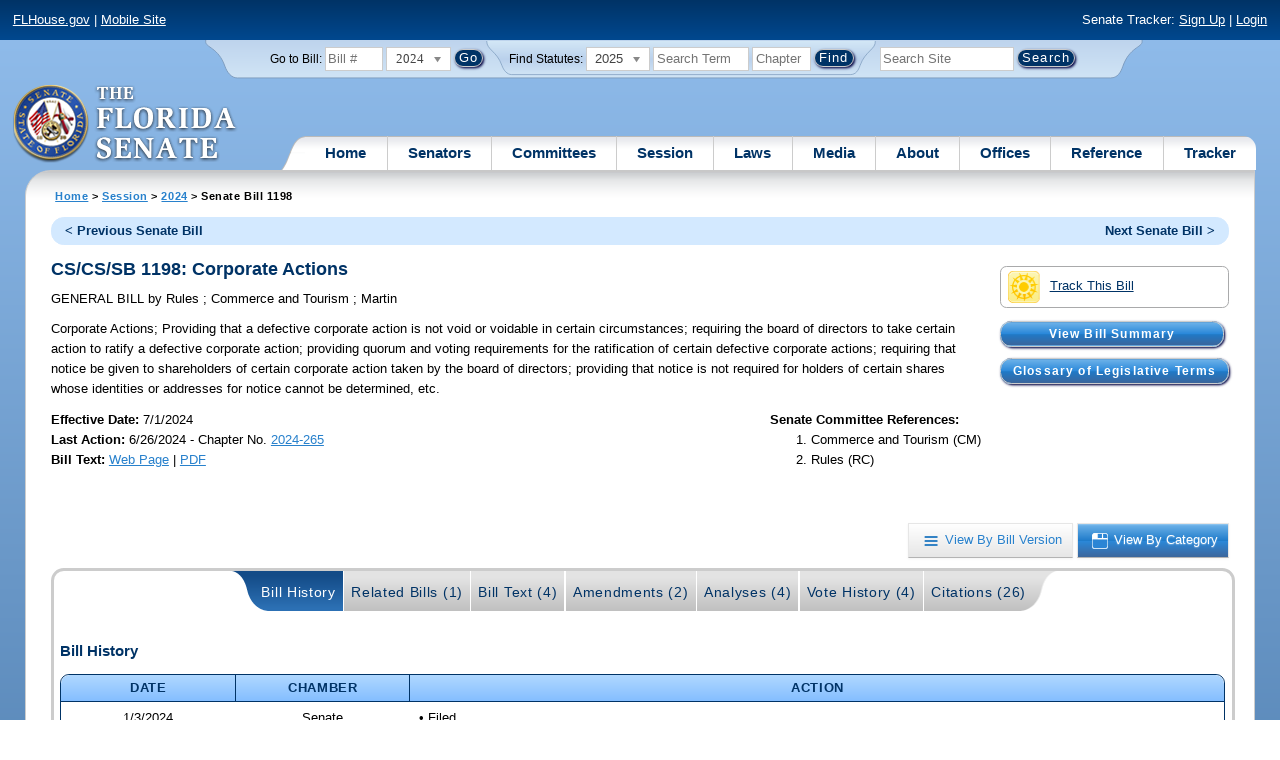

--- FILE ---
content_type: text/html; charset=utf-8
request_url: https://www.flsenate.gov/Session/Bill/2024/1198/?StartTab=BillText
body_size: 83929
content:
<!DOCTYPE html>

<html class="no-js">

<head>
    <meta charset="utf-8" />
    <link rel="apple-touch-icon" href="/Content/img/apple-touch-icon.png">
    <link rel="apple-touch-icon" sizes="72x72" href="/Content/img/apple-touch-icon-72x72-precomposed.png">
    <link rel="apple-touch-icon" sizes="57x57" href="/Content/img/apple-touch-icon-57x57-precomposed.png">
    <link rel="apple-touch-icon" sizes="114x114" href="/Content/img/apple-touch-icon-114x114-precomposed.png">
    <title>
    Senate Bill 1198 (2024) - The Florida Senate
</title>
    <link href="/Content/css/styles.css" rel="stylesheet" type="text/css" media="screen" />
    <link href="/Content/css/print.css" rel="stylesheet" type="text/css" media="print" />
    <link href="/Content/css/chosen.css" rel="stylesheet" type="text/css" />
    
    <link href="/Areas/Session/css/billdetails.css" rel="stylesheet" type="text/css" media="all" />
    <link href="/Content/themes/base/all.css" rel="stylesheet" type="text/css" media="screen" />




<script src="/Scripts/GoogleAnalytics.js"></script>

<script>
    initializeGoogleAnalytics('https://www.googletagmanager.com/gtag/js?id=', 'G-8CSBCL4LLF');
</script>

<script>
    initializeGoogleAnalytics('https://www.googletagmanager.com/gtag/js?id=', 'G-ZLT62P38CF');
</script>



</head>
<body>

    <!-- Transparent image to track how many users have JavaScript disabled -->
    <noscript><img src="/usercontent/img/icons/TransparentDot.gif" /></noscript>

    <script src="/Scripts/jquery-3.7.1.js"></script>
<script src="/Scripts/modernizr-2.6.2-respond-1.1.0.min.js"></script>
<script src="/Scripts/jquery.colorbox-min.js"></script>
<script src="/Scripts/jquery.placeholder.js"></script>
<script src="/Scripts/PhotoViewer.js"></script>
<script src="/Scripts/Tracker.js"></script>
<script src="/Scripts/chosen.jquery.js"></script>


    <!-- Htop: begin -->
    <div class="noindex">
        <!--noindex class tells Site Search Crawler to ignore html inside this tag-->

        <p id="skip"><a href="#menu">Skip to Navigation</a> | <a href="#main">Skip to Main Content</a> | <a href="#footer">Skip to Site Map</a></p>

        <div id="htop" class="grid-100 grid-parent clearfix">

            <p class="grid-50"><a href="http://www.flhouse.gov" id="FLHouseLink">FLHouse.gov</a> | <a class="GAMobile" href="/MobileSite">Mobile Site</a></p>
                <p class="grid-50 righttext">Senate Tracker: <a href="/Tracker/Signup">Sign Up</a> | <a href="/Tracker/Login">Login</a> </p>

        </div>
    </div>
    <!-- Htop: end -->
    <!-- Watch Session: end -->
    <div class="grid-container">
        <div class="grid-100">
            <div class="header-container">
                <!-- Search box: begin -->
                <div class="noindex">
                    <!--noindex class tells Site Search Crawler to ignore html inside this tag-->
                    <div id="searchbox">
                        <!--Go to Bill-->
                        <form action="/Session/Bill" method="post" class="form-inline">
                            <input name="__RequestVerificationToken" type="hidden" value="GXzPfSVpNaYnBKRYkeKl5uBppstQdQjiUTSXC4AswXxDuO5WYsq34awtlrIugS8XPkBcPqHxnBHXqaEp9SurfUuZzQiyiRVQk31bcnxVL3s1" />
                            <span>
                                <label for="BillNumber">Go to Bill:</label>
                            </span>
                            <input type="search" class="input-mini-em" name="BillNumber" id="BillNumber" placeholder="Bill #">
                            <label class="print" for="billYear">Year:</label>
                                <select name="SessionYear" id="billYear" class="aytdropdown">
                <option value="2026">2026</option>
                <option value="2025">2025</option>
                <option value="2025C">2025C</option>
                <option value="2025B">2025B</option>
                <option value="2025A">2025A</option>
                <option value="2024O">2024 Org.</option>
                <option value="2024" selected="selected">2024</option>
                <option value="2023C">2023C</option>
                <option value="2023">2023</option>
                <option value="2023B">2023B</option>
                <option value="2022A">2022A</option>
                <option value="2022O">2022 Org.</option>
                <option value="2022D">2022D</option>
                <option value="2022C">2022C</option>
                <option value="2022">2022</option>
                <option value="2021B">2021B</option>
                <option value="2021A">2021A</option>
                <option value="2021">2021</option>
                <option value="2020O">2020 Org.</option>
                <option value="2020">2020</option>
                <option value="2019I">2019 I</option>
                <option value="2019">2019</option>
                <option value="2018O">2018 Org.</option>
                <option value="2018">2018</option>
                <option value="2017A">2017A</option>
                <option value="2017">2017</option>
                <option value="2016O">2016 Org.</option>
                <option value="2016">2016</option>
                <option value="2015C">2015C</option>
                <option value="2015B">2015B</option>
                <option value="2015A">2015A</option>
                <option value="2015">2015</option>
                <option value="2014O">2014 Org.</option>
                <option value="2014A">2014A</option>
                <option value="2014">2014</option>
                <option value="2013">2013</option>
                <option value="2012O">2012 Org.</option>
                <option value="2012B">2012B</option>
                <option value="2012">2012</option>
                <option value="2011">2011</option>
                <option value="2010A">2010A</option>
                <option value="2010O">2010 Org.</option>
                <option value="2010C">2010C</option>
                <option value="2010">2010</option>
                <option value="2009B">2009B</option>
                <option value="2009">2009</option>
                <option value="2009A">2009A</option>
                <option value="2008O">2008 Org.</option>
                <option value="2008">2008</option>
                <option value="2007D">2007D</option>
                <option value="2007C">2007C</option>
                <option value="2007B">2007B</option>
                <option value="2007">2007</option>
                <option value="2007A">2007A</option>
                <option value="2006O">2006 Org.</option>
                <option value="2006">2006</option>
                <option value="2005B">2005B</option>
                <option value="2005">2005</option>
                <option value="2004A">2004A</option>
                <option value="2004O">2004 Org.</option>
                <option value="2004">2004</option>
                <option value="2003E">2003E</option>
                <option value="2003D">2003D</option>
                <option value="2003C">2003C</option>
                <option value="2003B">2003B</option>
                <option value="2003A">2003A</option>
                <option value="2003">2003</option>
                <option value="2002O">2002 Org.</option>
                <option value="2002E">2002E</option>
                <option value="2002D">2002D</option>
                <option value="2002">2002</option>
                <option value="2001C">2001C</option>
                <option value="2001B">2001B</option>
                <option value="2001">2001</option>
                <option value="2001A">2000A (Dec.)</option>
                <option value="2000O">2000 Org.</option>
                <option value="2000">2000</option>
                <option value="2000A">2000A (Jan.)</option>
                <option value="1999">1999</option>
                <option value="1998O">1998 Org</option>
                <option value="1998">1998</option>
    </select>


                            <input type="hidden" name="FromGoToBill" value="True" />
                            <input type="submit" value="Go" class="blue button round">
                        </form>
                        <input type="hidden" id="DefaultSessionYear" value="" /> 
                        <!-- Search Statutes -->
                        <form action="/Laws/Statutes" method="post" class="form-inline statuebox">
                            <input name="__RequestVerificationToken" type="hidden" value="KJDW7mOygxai0BRR913glHxpipkbttgZGe7FHQefLDhBQCVV9yh6xMDKAeeTzkBd9BPkcqxmN2d6MacTy_SB4JCdn5NOdJonFAjgvq4qy301" />
                            <span>Find Statutes:</span>
                            <label class="print" for="statuteYear">Year:</label>
                                <select name="StatuteYear" id="statuteYear" class="aytdropdown">
            <option value="2025">2025</option>
            <option value="2024">2024</option>
            <option value="2023">2023</option>
            <option value="2022">2022</option>
            <option value="2021">2021</option>
            <option value="2020">2020</option>
            <option value="2019">2019</option>
            <option value="2018">2018</option>
            <option value="2017">2017</option>
            <option value="2016">2016</option>
            <option value="2015">2015</option>
            <option value="2014">2014</option>
            <option value="2013">2013</option>
            <option value="2012">2012</option>
            <option value="2011">2011</option>
            <option value="2010">2010</option>
            <option value="2009">2009</option>
            <option value="2008">2008</option>
            <option value="2007">2007</option>
            <option value="2006">2006</option>
            <option value="2005">2005</option>
            <option value="2004">2004</option>
            <option value="2003">2003</option>
            <option value="2002">2002</option>
            <option value="2001">2001</option>
            <option value="2000">2000</option>
            <option value="1999">1999</option>
            <option value="1998">1998</option>
            <option value="1997">1997</option>
    </select>


                            <input type="search" name="StatuteSearchQuery" class="input-small-em" placeholder="Search Term">
                            <label class="print" for="statuteChap">Within Chapter:</label>
                            <input type="search" name="GoToChapter" id="statuteChap" class="input-mini-em" placeholder="Chapter">
                            <input type="submit" value="Find" class="blue button round">
                        </form>

                        <!--Search Flsenate.gov-->
                        <form accept-charset="utf-8" action="/search/results" class="form-inline" method="get">
                            <input type="search" autocomplete="off" class="input-medium-em" name="q" title="search" id="searchQuery" placeholder="Search Site">
                            <input type="submit" value="Search" class="blue button round">
                        </form>
                    </div>
                </div>
                <noscript>
                    <p class="right centertext redtext mar-bot0 width50" style="margin-top:3em;">Javascript must be enabled for site search.</p>
                </noscript>
                <!-- Search box: end -->
                <header class="wrapper clearfix">
                    <h1 class="print">The Florida Senate</h1>
                    <div id="logo">
                        <a href="/" class="logo sealsImg"></a>
                    </div>

                    <!-- Menu:start -->
                    <nav>
                        <ul id="menu">
                            <li class="first">
                                <a href="/">Home</a>
                            </li>

                            <li>
                                <a href="/Senators" class="drop">Senators</a>
                                <div class="dropdown_1column">
                                    <div class="col_1">
                                        <p><a href="/Senators">Senator List</a></p>
                                        <p><a href="/Senators/Find">Find Your Legislators</a></p>
                                        <p><a href="/Senators/Districts">District Maps</a></p>
                                        <p><a href="/Senators/VoteDisclosures">Vote Disclosures</a></p>
                                    </div>
                                </div>
                            </li>

                            <li>
                                <a href="/Committees" class="drop">Committees</a>
                                <div class="dropdown_1column">
                                    <div class="col_1">
                                        <p><a href="/Committees">Committee List</a></p>
                                        <p>
                                            <a href="/Committees/Publications">
                                                Committee<br />
                                                Publications
                                            </a>
                                        </p>
                                    </div>
                                </div>
                            </li>

                            <li>
                                <a href="/Session" class="drop">Session</a>
                                <div class="dropdown_3columns">
                                    <div class="col_1">
                                        <p><a href="/Session/Bills">Bills</a></p>
                                        <p><a href="/Session/Calendars">Calendars</a></p>
                                        <p><a href="/Session/Journals">Journals</a></p>
                                    </div>
                                    <div class="col_1">
                                        <p><a href="/Session/Appropriations">Appropriations</a></p>
                                        <p><a href="/Session/Conferences">Conferences</a></p>
                                        <p><a href="/Session/Reports">Reports</a></p>
                                    </div>
                                    <div class="col_1">
                                        <p><a href="/Session/ExecutiveAppointments">Executive Appointments</a></p>
                                        <p><a href="/Session/ExecutiveSuspensions">Executive Suspensions</a></p>
                                        <p><a href="/Session/Redistricting">Redistricting</a></p>
                                    </div>
                                </div>
                            </li>

                            <li>
                                <a href="/Laws" class="drop">Laws</a>
                                <div class="dropdown_2columns">
                                    <div class="col_1">
                                        <p><a href="/Laws/Statutes">Statutes</a></p>
                                        <p>
                                            <a href="/Search/StatuteSearchTips">
                                                Help Searching<br>
                                                Statutes
                                            </a>
                                        </p>
                                        <p><a href="/Laws/Constitution">Constitution</a></p>
                                    </div>
                                    <div class="col_1">
                                        <p><a href="http://laws.flrules.org/">Laws of Florida <span class="newWindowIco16 commonIco"></span></a></p>
                                        <p><a href="http://www.leg.state.fl.us/cgi-bin/View_Page.pl?Tab=info_center&Submenu=2&File=index.html&Directory=portal/legistore/&Location=app">Order - Legistore <span class="newWindowIco16 commonIco"></span></a></p>
                                    </div>
                                </div>
                            </li>

                            <li>
                                <a href="/Media" class="drop">Media</a>
                                <div class="dropdown_2columns">
                                    <div class="col_1">
                                        <p>
                                            <a href="/Media/VideoSchedule">
                                                Video Broadcast<br>
                                                Schedule
                                            </a>
                                        </p>
                                        <p><a href="/Media/Publications">Publications</a></p>
                                    </div>
                                    <div class="col_1">
                                        <p><a href="/Media/Videos">Videos</a></p>
                                        <p><a href="/Media/Topics">Topics</a></p>
                                    </div>
                                </div>
                            </li>

                            <li>
                                <a href="/About" class="drop">About</a>
                                <div class="dropdown_2columns">
                                    <div class="col_1">
                                        <p><a href="/About/Employment">Employment</a></p>
                                        <p><a href="/About/Accessibility">Accessibility</a></p>
                                    </div>
                                    <div class="col_1">
                                        <p><a href="/About/Visit">Visit Us</a> </p>
                                        <p><a href="/About/Contact">Contact Us</a></p>
                                        <p><a href=" https://senatepages.flsenate.gov/">Page Program</a></p>
                                    </div>
                                </div>
                            </li>

                            <li>
                                <a href="/Offices" class="drop">Offices</a>
                                <div class="dropdown_2columns align_right">
                                    <div class="col_1">
                                        <p><a href="/Offices/President">President's Office </a></p>
                                        <p><a href="/Offices/Majority">Majority Office</a></p>
                                    </div>
                                    <div class="col_1">
                                        <p><a href="/Offices/Minority">Minority Office</a></p>
                                        <p><a href="/Offices/Secretary">Secretary's Office </a></p>
                                    </div>
                                </div>
                            </li>

                            <li>
                                <a href="/Reference" class="drop">Reference</a>
                                <div class="dropdown_2columns align_right">
                                    <div class="col_1">
                                        <p><a href="/Reference/Glossary">Glossary</a></p>
                                        <p><a href="/Reference/FAQ">FAQ</a></p>
                                        <p><a href="/Reference/Help">Help</a></p>
                                        <p><a href="/Reference/Links">Links</a></p>
                                        <p><a href="/Search/SiteSearchTips">Search Tips</a></p>
                                    </div>
                                    <div class="col_1">
                                        <p><a href="/Reference/Publications">Publications</a></p>
                                        <p><a href="/Reference/SenateRules">Rules</a></p>
                                        <p><a href="/Reference/Publications/SenateHandbooks">Handbooks</a></p>
                                        <p><a href="/Reference/AdvisoryOpinions">Advisory Opinions</a></p>
                                        <p><a href="/Reference/PublicRecords">Public Records</a></p>
                                    </div>
                                </div>
                            </li>

                            <li class="last">
                                <a href="/Tracker">Tracker</a>
                                <div class="dropdown_1column align_right">
                                    <div class="col_1">

                                            <p><a href="/Tracker/Login">Login</a></p>
                                            <p><a href="/Tracker/Signup">Sign Up</a></p>
                                        <p><a href="/Tracker/Help">Tracker Help</a></p>
                                    </div>
                                </div>
                            </li>
                        </ul>
                    </nav>
                    <!-- Menu:end -->
                </header>
            </div>
            <div id="main" class="grid-100">
                <div class="main wrapper clearfix">
                    


                    
    <div id="breadcrumbs">
        <a href="/">Home</a> &gt; <a href="/Session">Session</a> &gt; <a href="/Session/Bills/2024">2024</a> &gt; Senate Bill 1198
    </div>

                    

<div class="grid-100">
    

<div id="prevNextBillNav" class="rounded">
    <ul class="inline">
        <li id="prevBill"><a href="/Session/Bill/2024/1196/ByCategory" id="prevBillLink" class="left">&lt; Previous Senate Bill</a></li>
                <li id="nextBill" class="right "><a href="/Session/Bill/2024/1200/ByCategory" id="nextBillLink">Next Senate Bill &gt;</a> </li>
    </ul>
</div>  <span class="clear"></span>

<div class="right mar1em-bot mar2em-left">
    
    <p class="imgBtn"><a href="/Tracker/Track?key=1_45106" id="trackerLink"><span class="trackIco32 commonIco middle pad-right-half-em"></span>Track This Bill</a></p>
        <p class="pad-top-half-em noPrint"><a class="blue button buttonBig rounded" style="padding: .5em 4.1em;" href="/Committees/BillSummaries/2024/html/1198">View Bill Summary</a></p>
    <p class="pad-top-half-em noPrint"><a class="blue button buttonBig rounded " href="/Reference/Glossary/">Glossary of Legislative Terms</a></p>
</div>
<h2>CS/CS/SB 1198: Corporate Actions</h2>

<p>
    GENERAL BILL
    <span>by</span>
    
Rules    ; 
Commerce and Tourism    ; 
Martin</p>
<p class="width80">
    <span>Corporate Actions;</span>  Providing that a defective corporate action is not void or voidable in certain circumstances; requiring the board of directors to take certain action to ratify a defective corporate action; providing quorum and voting requirements for the ratification of certain defective corporate actions; requiring that notice be given to shareholders of certain corporate action taken by the board of directors; providing that notice is not required for holders of certain shares whose identities or addresses for notice cannot be determined, etc.
</p>
<div id="snapshot" class="grid-100 top">
    
    <div class="grid-60 top pad-left0">
        
        <span class="bold">Effective Date: </span><span>7/1/2024 <br></span>
                <span class="bold">Last Action:</span>
        6/26/2024
         -
        Chapter No. <a href= http://laws.flrules.org/2024/265 target="_blank">2024-265</a><br>

        <span class="bold">Bill Text:</span>
        <a href="/Session/Bill/2024/1198/BillText/er/HTML" target="_blank" class="lnk_BillTextHTML" data-sessionYear="2024" data-chamber="Senate">Web Page</a>
                 | 
                <a href="/Session/Bill/2024/1198/BillText/er/PDF" target="_blank" class="lnk_BillTextPDF" data-sessionYear="2024" data-chamber="Senate">PDF</a>
        <br>
    </div>
    

    <div class="grid-40 top">
        
        <span class="bold">Senate Committee References:</span>
        <ol>

            
                <li> Commerce and Tourism (CM)</li>
            
            
                <li> Rules (RC)</li>
            
        </ol>
    </div>
</div>

<br class="clear" />
    
    <br class="clear" />
    
    <div class="btn-group noPrint" style="margin-top: -10px">
        <p class="righttext">
            <a id="byVersion" class="btn" title="View By Bill Version" href="/Session/Bill/2024/1198/ByVersion"><span class="byVersionB">View By Bill Version</span></a>
            <a id="byCategory" class="btn selected" title="View By Category" href="/Session/Bill/2024/1198/ByCategory"><span class="byCategoryW">View By Category</span></a>
        </p>
    </div>
    <div class="tabbox rounded" id="tabContainer">
        <div class="tabBg">
            <ul class="tabs" id="BillPageTabNavigation">
                <li class="first"><a class="selected" href="/Session/Bill/2024/1198/?StartTab=BillHistory#BillHistory" id="optionBillHistory" data-default="true" data-name="BillHistory" data-contentdiv="tabBodyBillHistory">Bill History</a></li>
                <li><a href="/Session/Bill/2024/1198/?StartTab=RelatedBills#RelatedBills" id="optionRelatedBills" data-default="false" data-name="RelatedBills" data-contentdiv="tabBodyRelatedBills">Related Bills (1)</a></li>
                <li><a href="/Session/Bill/2024/1198/?StartTab=BillText#BillText" id="optionBillText" data-default="false" data-name="BillText" data-contentdiv="tabBodyBillText">Bill Text (4)</a></li>
                <li><a href="/Session/Bill/2024/1198/?StartTab=Amendments#Amendments" id="optionAmendments" data-default="false" data-name="Amendments" data-contentdiv="tabBodyAmendments">Amendments (2)</a></li>
                <li><a href="/Session/Bill/2024/1198/?StartTab=Analyses#Analyses" id="optionAnalyses" data-default="false" data-name="Analyses" data-contentdiv="tabBodyAnalyses">Analyses (4)</a></li>
                <li><a href="/Session/Bill/2024/1198/?StartTab=VoteHistory#VoteHistory" id="optionVoteHistory" data-default="false" data-name="VoteHistory" data-contentdiv="tabBodyVoteHistory">Vote History (4)</a></li>
                <li class="last"><a href="/Session/Bill/2024/1198/?StartTab=Citations#Citations" id="optionCitations" data-default="false" data-name="Citations" data-contentdiv="tabBodyCitations">Citations (26) </a></li>
            </ul>
        </div>
        <div class="tabbody " id="tabBodyBillHistory">
            <div id="BillHistory"></div>
            <br class="clear">
            <h4>Bill History</h4>
            <table class="tbl width100">
                <thead>
                    <tr>
                        <th class="width15">Date</th>
                        <th class="width15">Chamber</th>
                        <th>Action</th>
                    </tr>
                </thead>
                <tbody>
                        <tr>
                            <td class="centertext">1/3/2024</td>
                            <td class="centertext">Senate</td>
                            <td style="padding-left: 10px;">
                                    &bull; Filed<br>
                            </td>
                        </tr>
                        <tr>
                            <td class="centertext">1/8/2024</td>
                            <td class="centertext">Senate</td>
                            <td style="padding-left: 10px;">
                                    &bull; Referred to Commerce and Tourism; Rules<br>
                            </td>
                        </tr>
                        <tr>
                            <td class="centertext">1/9/2024</td>
                            <td class="centertext">Senate</td>
                            <td style="padding-left: 10px;">
                                    &bull; Introduced<br>
                            </td>
                        </tr>
                        <tr>
                            <td class="centertext">1/18/2024</td>
                            <td class="centertext">Senate</td>
                            <td style="padding-left: 10px;">
                                    &bull; On Committee agenda-- Commerce and Tourism, 01/23/24, 1:00 pm, 110 Senate Building <br>
                            </td>
                        </tr>
                        <tr>
                            <td class="centertext">1/23/2024</td>
                            <td class="centertext">Senate</td>
                            <td style="padding-left: 10px;">
                                    &bull; CS by Commerce and Tourism; YEAS 5 NAYS 0<br>
                            </td>
                        </tr>
                        <tr>
                            <td class="centertext">1/24/2024</td>
                            <td class="centertext">Senate</td>
                            <td style="padding-left: 10px;">
                                    &bull; Pending reference review under Rule 4.7(2) - (Committee Substitute)<br>
                                    &bull; CS by Commerce and Tourism read 1st time<br>
                            </td>
                        </tr>
                        <tr>
                            <td class="centertext">1/25/2024</td>
                            <td class="centertext">Senate</td>
                            <td style="padding-left: 10px;">
                                    &bull; Now in Rules<br>
                            </td>
                        </tr>
                        <tr>
                            <td class="centertext">2/5/2024</td>
                            <td class="centertext">Senate</td>
                            <td style="padding-left: 10px;">
                                    &bull; On Committee agenda-- Rules, 02/08/24, 8:30 am, 412 Knott Building <br>
                            </td>
                        </tr>
                        <tr>
                            <td class="centertext">2/8/2024</td>
                            <td class="centertext">Senate</td>
                            <td style="padding-left: 10px;">
                                    &bull; CS/CS by- Rules; YEAS 20 NAYS 0<br>
                            </td>
                        </tr>
                        <tr>
                            <td class="centertext">2/9/2024</td>
                            <td class="centertext">Senate</td>
                            <td style="padding-left: 10px;">
                                    &bull; Pending reference review -under Rule 4.7(2) - (Committee Substitute)<br>
                                    &bull; Placed on Calendar, on 2nd reading<br>
                                    &bull; Placed on Special Order Calendar, 02/14/24<br>
                            </td>
                        </tr>
                        <tr>
                            <td class="centertext">2/13/2024</td>
                            <td class="centertext">Senate</td>
                            <td style="padding-left: 10px;">
                                    &bull; CS/CS by Rules read 1st time<br>
                            </td>
                        </tr>
                        <tr>
                            <td class="centertext">2/14/2024</td>
                            <td class="centertext">Senate</td>
                            <td style="padding-left: 10px;">
                                    &bull; Read 2nd time -SJ 390 <br>
                                    &bull; Read 3rd time -SJ 390 <br>
                                    &bull; CS passed; YEAS 39 NAYS 0 -SJ 390 <br>
                                    &bull; Immediately certified -SJ 391 <br>
                            </td>
                        </tr>
                        <tr>
                            <td class="centertext">2/14/2024</td>
                            <td class="centertext">House</td>
                            <td style="padding-left: 10px;">
                                    &bull; In Messages<br>
                            </td>
                        </tr>
                        <tr>
                            <td class="centertext">3/1/2024</td>
                            <td class="centertext">House</td>
                            <td style="padding-left: 10px;">
                                    &bull; Bill referred to House Calendar<br>
                                    &bull; Bill added to Special Order Calendar (3/4/2024)<br>
                                    &bull; 1st Reading (Committee Substitute 2)<br>
                            </td>
                        </tr>
                        <tr>
                            <td class="centertext">3/4/2024</td>
                            <td class="centertext">House</td>
                            <td style="padding-left: 10px;">
                                    &bull; Read 2nd time<br>
                                    &bull; Placed on 3rd reading<br>
                                    &bull; Added to Third Reading Calendar<br>
                            </td>
                        </tr>
                        <tr>
                            <td class="centertext">3/5/2024</td>
                            <td class="centertext">House</td>
                            <td style="padding-left: 10px;">
                                    &bull; Read 3rd time<br>
                                    &bull; CS passed; YEAS 114, NAYS 0<br>
                            </td>
                        </tr>
                        <tr>
                            <td class="centertext">3/5/2024</td>
                            <td class="centertext">Senate</td>
                            <td style="padding-left: 10px;">
                                    &bull; Ordered enrolled<br>
                            </td>
                        </tr>
                        <tr>
                            <td class="centertext">6/17/2024</td>
                            <td class="centertext"></td>
                            <td style="padding-left: 10px;">
                                    &bull; Signed by Officers and presented to Governor<br>
                            </td>
                        </tr>
                        <tr>
                            <td class="centertext">6/25/2024</td>
                            <td class="centertext"></td>
                            <td style="padding-left: 10px;">
                                    &bull; Approved by Governor<br>
                            </td>
                        </tr>
                        <tr>
                            <td class="centertext">6/26/2024</td>
                            <td class="centertext"></td>
                            <td style="padding-left: 10px;">
                                    &bull; Chapter No. <a href= http://laws.flrules.org/2024/265 target="_blank">2024-265</a><br>
                            </td>
                        </tr>
                </tbody>
            </table>
        </div>
        <div class="tabbody " id="tabBodyRelatedBills" style="display:none">
            <div id="RelatedBills"></div>
            <br class="clear">
            <h4>Related Bills</h4>
                <table class="tbl">
                    <thead>
                        <tr>
                            <th>Bill Number</th>
                            <th>Subject</th>
                            <th>Filed By</th>
                            <th>
                                Relationship
                                
                            </th>
                            <th>Last Action and Location</th>
                                <th>Track Bills</th>
                        </tr>
                    </thead>
                    <tbody>
                            <tr>
                                <td>
                                    <a href="/Session/Bill/2024/1189">H 1189</a>
                                        <span>(c1)</span>
                                </td>
                                <td>Corporate Actions</td>
                                <td class="centertext">Regulatory Reform &amp; Economic Development Subcommittee</td>
                                <td class="centertext">Similar</td>
                                <td>
                                    Last Action: 3/4/2024 H Laid on Table, companion bill(s) passed, see CS/CS/SB 1198 (Ch. 2024-265)
                                </td>
                                    <td class="centertext trackerLink" data-key="1189">
                                            <a class="trackerLink" href="/Tracker/Track/1_45186" data-userSubscriptionId="0" data-trackKey="1_45186">
                                                <img src="/Content/img/icons/individualIcons/commonSprite/track-this.png" alt="Track This Bill" />
                                            </a>
                                    </td>
                            </tr>
                    </tbody>
                </table>
        </div>
        <div class="tabbody " id="tabBodyBillText" style="display:none">
            <div id="BillText"></div>

            <br class="clear">
            <h4 id="BillText">Bill Text</h4>
            <table class="tbl">
                <thead>
                        <tr>
                            <th class="width33">Version</th>
                            <th class="width33">Posted</th>
                            <th class="width33">Format</th>
                        </tr>
                </thead>
                <tbody>
                        <tr>
                            <td class="lefttext">S 1198 Filed</td>
                            <td class="centertext">1/3/2024 9:36 AM</td>
                            <td class="centertext">
                                    <a href="/Session/Bill/2024/1198/BillText/Filed/HTML" target="_blank" title="Web Page Bill Text for 1198" class="lnk_BillTextHTML" data-sessionyear="2024" data-chamber="Senate">Web Page</a>
                                                                     | 
                                                                    <a href="/Session/Bill/2024/1198/BillText/Filed/PDF" target="_blank" title="PDF Bill Text for 1198" class="lnk_BillTextPDF" data-sessionyear="2024" data-chamber="Senate">PDF</a>
                            </td>
                        </tr>
                        <tr>
                            <td class="lefttext">S 1198 c1</td>
                            <td class="centertext">1/24/2024 12:16 PM</td>
                            <td class="centertext">
                                    <a href="/Session/Bill/2024/1198/BillText/c1/HTML" target="_blank" title="Web Page Bill Text for 1198" class="lnk_BillTextHTML" data-sessionyear="2024" data-chamber="Senate">Web Page</a>
                                                                     | 
                                                                    <a href="/Session/Bill/2024/1198/BillText/c1/PDF" target="_blank" title="PDF Bill Text for 1198" class="lnk_BillTextPDF" data-sessionyear="2024" data-chamber="Senate">PDF</a>
                            </td>
                        </tr>
                        <tr>
                            <td class="lefttext">S 1198 c2</td>
                            <td class="centertext">2/9/2024 8:09 AM</td>
                            <td class="centertext">
                                    <a href="/Session/Bill/2024/1198/BillText/c2/HTML" target="_blank" title="Web Page Bill Text for 1198" class="lnk_BillTextHTML" data-sessionyear="2024" data-chamber="Senate">Web Page</a>
                                                                     | 
                                                                    <a href="/Session/Bill/2024/1198/BillText/c2/PDF" target="_blank" title="PDF Bill Text for 1198" class="lnk_BillTextPDF" data-sessionyear="2024" data-chamber="Senate">PDF</a>
                            </td>
                        </tr>
                        <tr>
                            <td class="lefttext">S 1198 er</td>
                            <td class="centertext">3/5/2024 3:17 PM</td>
                            <td class="centertext">
                                    <a href="/Session/Bill/2024/1198/BillText/er/HTML" target="_blank" title="Web Page Bill Text for 1198" class="lnk_BillTextHTML" data-sessionyear="2024" data-chamber="Senate">Web Page</a>
                                                                     | 
                                                                    <a href="/Session/Bill/2024/1198/BillText/er/PDF" target="_blank" title="PDF Bill Text for 1198" class="lnk_BillTextPDF" data-sessionyear="2024" data-chamber="Senate">PDF</a>
                            </td>
                        </tr>
                </tbody>
            </table>
        </div>

        <div class="tabbody " id="tabBodyAmendments" style="display:none">
            <div id="Amendments"></div>
            <br class="clear">
            <div id="CommitteeAmendment">

                <h4 id="Amendments">Committee Amendments</h4>

                <div id="CommitteeAmendmentASC" class="List">

                                <table class="tbl width100 caption">
                                    <caption>S 1198 Filed</caption>
                                    <thead class="caption">
                                        <tr>

                                            <th>Amendment</th>
                                            <th>Sponsor</th>
                                            <th>Filed</th>
                                            <th>Last Committee Action</th>
                                            <th>Format</th>
                                        </tr>
                                    </thead>
                                    <tbody>
                                        <tr>
    <td class="leftText">
        400960 - Amendment <br />
        <span style="margin-left: 55px"> Delete lines 121 - 947 and insert: </span>
        
    </td>

    <td class="centertext">

Commerce and Tourism        <br />(Martin)
    </td>

    <td class="centertext">
        1/23/2024 <br><span class="nowrap"> 8:20 AM</span>
        <br>(Late Filed)
    </td>

    <td class="centertext">
        Replaced by Committee Substitute
         <br />1/23/2024
    </td>

    <td class="centertext">
        <a href=/Session/Bill/2024/1198/Amendment/400960/HTML target="_blank" Title="Web Page for Committee Amendment 400960" class="lnk_AmendmentHTML" data-sessionYear="2024" data-chamber="S">Web Page</a>
        <br>
                <a href=/Session/Bill/2024/1198/Amendment/400960/PDF target="_blank" Title="PDF for Committee Amendment 400960" class="lnk_AmendmentPDF" data-sessionYear="2024" data-chamber="S">PDF</a>
    </td>



</tr>

                                    </tbody>
                                </table>
                                <table class="tbl width100 caption">
                                    <caption>S 1198 c1</caption>
                                    <thead class="caption">
                                        <tr>

                                            <th>Amendment</th>
                                            <th>Sponsor</th>
                                            <th>Filed</th>
                                            <th>Last Committee Action</th>
                                            <th>Format</th>
                                        </tr>
                                    </thead>
                                    <tbody>
                                        <tr>
    <td class="leftText">
        422858 - Amendment <br />
        <span style="margin-left: 55px"> Delete lines 418 - 649 and insert: </span>
        
    </td>

    <td class="centertext">

Rules        <br />(Martin)
    </td>

    <td class="centertext">
        2/7/2024 <br><span class="nowrap"> 11:03 AM</span>
    </td>

    <td class="centertext">
        Replaced by Committee Substitute
         <br />2/8/2024
    </td>

    <td class="centertext">
        <a href=/Session/Bill/2024/1198/Amendment/422858/HTML target="_blank" Title="Web Page for Committee Amendment 422858" class="lnk_AmendmentHTML" data-sessionYear="2024" data-chamber="S">Web Page</a>
        <br>
                <a href=/Session/Bill/2024/1198/Amendment/422858/PDF target="_blank" Title="PDF for Committee Amendment 422858" class="lnk_AmendmentPDF" data-sessionYear="2024" data-chamber="S">PDF</a>
    </td>



</tr>

                                    </tbody>
                                </table>
                </div>
            </div>

            <div id="FloorAmendment">
                <h4>Floor Amendments</h4>
                <div id="FloorAmendmentASC" class="List">
                        <span>No Floor Amendments Available</span>
                </div>
            </div>
        </div>
        <div class="tabbody " id="tabBodyAnalyses" style="display:none">
            <div id="Analyses"></div>
            <br class="clear">
            <h4 id="Analysis">Bill Analyses</h4>
                <table class="tbl width100">
                    <thead>
                        <tr>
                            <th>Type</th>
                            <th>Analysis</th>
                            <th>Author</th>
                            <th>Posted</th>
                            <th>Format</th>
                        </tr>
                    </thead>
                    <tbody>
                            <tr>
                                <td class="centertext">Bill Analysis</td>
                                <td class="centertext">
                                        S 1198 
                                </td>
                                <td class="centertext">
                                    Commerce and Tourism
                                                    (Pre-Meeting)
                                </td>
                                <td class="centertext">1/22/2024 1:24 PM</td>
                                <td class="centertext">
                                    <a href="/Session/Bill/2024/1198/Analyses/2024s01198.pre.cm.PDF" target="_blank">PDF</a>
                                </td>
                            </tr>
                            <tr>
                                <td class="centertext">Bill Analysis</td>
                                <td class="centertext">
                                        S 1198 
                                </td>
                                <td class="centertext">
                                    Commerce and Tourism
                                                    (Post-Meeting)                                </td>
                                <td class="centertext">1/24/2024 11:21 AM</td>
                                <td class="centertext">
                                    <a href="/Session/Bill/2024/1198/Analyses/2024s01198.cm.PDF" target="_blank">PDF</a>
                                </td>
                            </tr>
                            <tr>
                                <td class="centertext">Bill Analysis</td>
                                <td class="centertext">
                                        S 1198 
                                </td>
                                <td class="centertext">
                                    Rules
                                                    (Pre-Meeting)
                                </td>
                                <td class="centertext">2/7/2024 7:58 AM</td>
                                <td class="centertext">
                                    <a href="/Session/Bill/2024/1198/Analyses/2024s01198.pre.rc.PDF" target="_blank">PDF</a>
                                </td>
                            </tr>
                            <tr>
                                <td class="centertext">Bill Analysis</td>
                                <td class="centertext">
                                        S 1198 
                                </td>
                                <td class="centertext">
                                    Rules
                                                    (Post-Meeting)                                </td>
                                <td class="centertext">2/8/2024 5:54 PM</td>
                                <td class="centertext">
                                    <a href="/Session/Bill/2024/1198/Analyses/2024s01198.rc.PDF" target="_blank">PDF</a>
                                </td>
                            </tr>
                    </tbody>
                </table>
        </div>

        <div class="tabbody " id="tabBodyVoteHistory" style="display:none">
            <div id="VoteHistory"></div>
            <br class="clear">
            <h4>Vote History - Committee</h4>
                <table class="tbl">
                    <thead>
                        <tr>
                            <th style="padding: 0 20px;">Version</th>
                            <th>Committee</th>
                            <th class="width30">Date</th>
                            <th style="padding: 0 50px;">Result</th>
                        </tr>
                    </thead>
                    <tbody>
                            <tr>
                                <td>
                                    S 1198 Filed
                                </td>
                                <td class="centertext">Commerce and Tourism</td>
                                <td class="centertext">1/23/2024 1:00 PM</td>

                                <td class="centertext">
                                        <a href="/Session/Bill/2024/1198/Vote/2024-01-23 0100PM~S01198 Vote Record.PDF" target="_blank">5 Yeas - 0 Nays</a>
                            </tr>
                            <tr>
                                <td>
                                    S 1198 c1
                                </td>
                                <td class="centertext">Rules</td>
                                <td class="centertext">2/8/2024 8:30 AM</td>

                                <td class="centertext">
                                        <a href="/Session/Bill/2024/1198/Vote/2024-02-08 0830AM~S01198 Vote Record.PDF" target="_blank">20 Yeas - 0 Nays</a>
                            </tr>
                    </tbody>
                </table>

            <h4 id="Votes">Vote History - Floor</h4>
                <table class="tbl">
                    <thead>
                        <tr>
                            <th>Vote</th>
                            <th class="width30">Date</th>
                            <th class="width20">Chamber</th>
                            <th>Result</th>
                        </tr>
                    </thead>
                    <tbody>
                            <tr>
                                <td class="lefttext">
                                    S 1198 c2
                                </td>
                                <td class="centertext">2/14/2024 3:45 PM</td>

                                <td class="centertext"> Senate</td>
                                <td class="centertext">

                                    <a href="/Session/Bill/2024/1198/Vote/SenateVote_s01198c2016.PDF" target="_blank">39 Yeas - 0 Nays</a>
                                </td>
                            </tr>
                            <tr>
                                <td class="lefttext">
                                    S 1198 c2
                                </td>
                                <td class="centertext">3/5/2024 12:32 PM</td>

                                <td class="centertext"> House</td>
                                <td class="centertext">

                                    <a href="/Session/Bill/2024/1198/Vote/HouseVote_s01198c2865.PDF" target="_blank">114 Yeas - 0 Nays</a>
                                </td>
                            </tr>
                    </tbody>
                </table>
        </div>

        <div class="tabbody " id="tabBodyCitations" style="display:none">
            <div id="Citations"></div>
            <br class="clear">
            <h4 id="Citations">Citations - Statutes (26)</h4>
                <table class="tbl width100">
                    <thead>
                        <tr>
                            <th class="width10">Citation</th>
                            <th>Catchline</th>
                            <th class="width20">Location in Bill <a id="LIBHelp" href="" class="SearchTermHelp"><span class="tooltip commonIco iconOnly">Location In Bill Help</span></a></th>
                        </tr>
                    </thead>
                    <tbody>
                            <tr>
                                <td class="centertext">
                                        <a href="/laws/statutes/2023/39.8298">39.8298</a>
                                </td>
                                <td> Guardian Ad Litem direct-support organization.</td>
                                <td>
                                            <span class="nowrap"> <a target="_blank" href="/Session/Bill/2024/1198/BillText/er/PDF#page=29">Page 29</a> <span class="filetype">(pdf)</span></span>                                </td>
                            </tr>
                            <tr>
                                <td class="centertext">
                                        <a href="/laws/statutes/2023/252.71">252.71</a>
                                </td>
                                <td> Florida Emergency Management Assistance Foundation.</td>
                                <td>
                                            <span class="nowrap"> <a target="_blank" href="/Session/Bill/2024/1198/BillText/er/PDF#page=29">Page 29</a> <span class="filetype">(pdf)</span></span>                                </td>
                            </tr>
                            <tr>
                                <td class="centertext">
                                        <a href="/laws/statutes/2023/288.012">288.012</a>
                                </td>
                                <td> State of Florida international offices; direct-support organization.</td>
                                <td>
                                            <span class="nowrap"> <a target="_blank" href="/Session/Bill/2024/1198/BillText/er/PDF#page=30">Page 30</a> <span class="filetype">(pdf)</span></span>                                </td>
                            </tr>
                            <tr>
                                <td class="centertext">
                                        <a href="/laws/statutes/2023/605.0113">605.0113</a>
                                </td>
                                <td> Registered agent.</td>
                                <td>
                                            <span class="nowrap"> <a target="_blank" href="/Session/Bill/2024/1198/BillText/er/PDF#page=27">Page 27</a> <span class="filetype">(pdf)</span></span>                                </td>
                            </tr>
                            <tr>
                                <td class="centertext">
                                        <a href="/laws/statutes/2023/605.0115">605.0115</a>
                                </td>
                                <td> Resignation of registered agent.</td>
                                <td>
                                            <span class="nowrap"> <a target="_blank" href="/Session/Bill/2024/1198/BillText/er/PDF#page=20">Page 20</a> <span class="filetype">(pdf)</span></span>                                </td>
                            </tr>
                            <tr>
                                <td class="centertext">
                                        <a href="/laws/statutes/2023/605.0207">605.0207</a>
                                </td>
                                <td> Effective date and time.</td>
                                <td>
                                            <span class="nowrap"> <a target="_blank" href="/Session/Bill/2024/1198/BillText/er/PDF#page=25">Page 25</a> <span class="filetype">(pdf)</span></span>                                </td>
                            </tr>
                            <tr>
                                <td class="centertext">
                                        <a href="/laws/statutes/2023/605.0213">605.0213</a>
                                </td>
                                <td> Fees of the department.</td>
                                <td>
                                            <span class="nowrap"> <a target="_blank" href="/Session/Bill/2024/1198/BillText/er/PDF#page=24">Page 24</a> <span class="filetype">(pdf)</span></span>                                </td>
                            </tr>
                            <tr>
                                <td class="centertext">
                                        <a href="/laws/statutes/2023/607.0122">607.0122</a>
                                </td>
                                <td> Fees for filing documents and issuing certificates.</td>
                                <td>
                                            <span class="nowrap"> <a target="_blank" href="/Session/Bill/2024/1198/BillText/er/PDF#page=24">Page 24</a> <span class="filetype">(pdf)</span></span>                                </td>
                            </tr>
                            <tr>
                                <td class="centertext">
607.0145                                </td>
                                <td> </td>
                                <td>
                                            <span class="nowrap"> <a target="_blank" href="/Session/Bill/2024/1198/BillText/er/PDF#page=5">Page 5</a> <span class="filetype">(pdf)</span></span>                                </td>
                            </tr>
                            <tr>
                                <td class="centertext">
607.0146                                </td>
                                <td> </td>
                                <td>
                                            <span class="nowrap"> <a target="_blank" href="/Session/Bill/2024/1198/BillText/er/PDF#page=7">Page 7</a> <span class="filetype">(pdf)</span></span>                                </td>
                            </tr>
                            <tr>
                                <td class="centertext">
607.0147                                </td>
                                <td> </td>
                                <td>
                                            <span class="nowrap"> <a target="_blank" href="/Session/Bill/2024/1198/BillText/er/PDF#page=8">Page 8</a> <span class="filetype">(pdf)</span></span>                                </td>
                            </tr>
                            <tr>
                                <td class="centertext">
607.0148                                </td>
                                <td> </td>
                                <td>
                                            <span class="nowrap"> <a target="_blank" href="/Session/Bill/2024/1198/BillText/er/PDF#page=10">Page 10</a> <span class="filetype">(pdf)</span></span>                                </td>
                            </tr>
                            <tr>
                                <td class="centertext">
607.0149                                </td>
                                <td> </td>
                                <td>
                                            <span class="nowrap"> <a target="_blank" href="/Session/Bill/2024/1198/BillText/er/PDF#page=12">Page 12</a> <span class="filetype">(pdf)</span></span>                                </td>
                            </tr>
                            <tr>
                                <td class="centertext">
607.0150                                </td>
                                <td> </td>
                                <td>
                                            <span class="nowrap"> <a target="_blank" href="/Session/Bill/2024/1198/BillText/er/PDF#page=14">Page 14</a> <span class="filetype">(pdf)</span></span>                                </td>
                            </tr>
                            <tr>
                                <td class="centertext">
607.0151                                </td>
                                <td> </td>
                                <td>
                                            <span class="nowrap"> <a target="_blank" href="/Session/Bill/2024/1198/BillText/er/PDF#page=15">Page 15</a> <span class="filetype">(pdf)</span></span>                                </td>
                            </tr>
                            <tr>
                                <td class="centertext">
607.0152                                </td>
                                <td> </td>
                                <td>
                                            <span class="nowrap"> <a target="_blank" href="/Session/Bill/2024/1198/BillText/er/PDF#page=17">Page 17</a> <span class="filetype">(pdf)</span></span>                                </td>
                            </tr>
                            <tr>
                                <td class="centertext">
                                        <a href="/laws/statutes/2023/607.0501">607.0501</a>
                                </td>
                                <td> Registered office and registered agent.</td>
                                <td>
                                            <span class="nowrap"> <a target="_blank" href="/Session/Bill/2024/1198/BillText/er/PDF#page=28">Page 28</a> <span class="filetype">(pdf)</span></span>                                </td>
                            </tr>
                            <tr>
                                <td class="centertext">
                                        <a href="/laws/statutes/2023/607.0503">607.0503</a>
                                </td>
                                <td> Resignation of registered agent.</td>
                                <td>
                                            <span class="nowrap"> <a target="_blank" href="/Session/Bill/2024/1198/BillText/er/PDF#page=21">Page 21</a> <span class="filetype">(pdf)</span></span>                                </td>
                            </tr>
                            <tr>
                                <td class="centertext">
                                        <a href="/laws/statutes/2023/607.193">607.193</a>
                                </td>
                                <td> Supplemental corporate fee.</td>
                                <td>
                                            <span class="nowrap"> <a target="_blank" href="/Session/Bill/2024/1198/BillText/er/PDF#page=28">Page 28</a> <span class="filetype">(pdf)</span></span>                                </td>
                            </tr>
                            <tr>
                                <td class="centertext">
                                        <a href="/laws/statutes/2023/617.0122">617.0122</a>
                                </td>
                                <td> Fees for filing documents and issuing certificates.</td>
                                <td>
                                            <span class="nowrap"> <a target="_blank" href="/Session/Bill/2024/1198/BillText/er/PDF#page=25">Page 25</a> <span class="filetype">(pdf)</span></span>                                </td>
                            </tr>
                            <tr>
                                <td class="centertext">
                                        <a href="/laws/statutes/2023/617.0501">617.0501</a>
                                </td>
                                <td> Registered office and registered agent.</td>
                                <td>
                                            <span class="nowrap"> <a target="_blank" href="/Session/Bill/2024/1198/BillText/er/PDF#page=28">Page 28</a> <span class="filetype">(pdf)</span></span>                                </td>
                            </tr>
                            <tr>
                                <td class="centertext">
                                        <a href="/laws/statutes/2023/617.0502">617.0502</a>
                                </td>
                                <td> Change of registered office or registered agent; resignation of registered agent.</td>
                                <td>
                                            <span class="nowrap"> <a target="_blank" href="/Session/Bill/2024/1198/BillText/er/PDF#page=22">Page 22</a> <span class="filetype">(pdf)</span></span>                                </td>
                            </tr>
                            <tr>
                                <td class="centertext">
                                        <a href="/laws/statutes/2023/617.0503">617.0503</a>
                                </td>
                                <td> Registered agent; duties; confidentiality of investigation records.</td>
                                <td>
                                            <span class="nowrap"> <a target="_blank" href="/Session/Bill/2024/1198/BillText/er/PDF#page=33">Page 33</a> <span class="filetype">(pdf)</span></span>                                </td>
                            </tr>
                            <tr>
                                <td class="centertext">
                                        <a href="/laws/statutes/2023/617.1807">617.1807</a>
                                </td>
                                <td> Conversion to corporation not for profit; authority of circuit judge.</td>
                                <td>
                                            <span class="nowrap"> <a target="_blank" href="/Session/Bill/2024/1198/BillText/er/PDF#page=30">Page 30</a> <span class="filetype">(pdf)</span></span>                                </td>
                            </tr>
                            <tr>
                                <td class="centertext">
                                        <a href="/laws/statutes/2023/617.2006">617.2006</a>
                                </td>
                                <td> Incorporation of labor unions or bodies.</td>
                                <td>
                                            <span class="nowrap"> <a target="_blank" href="/Session/Bill/2024/1198/BillText/er/PDF#page=31">Page 31</a> <span class="filetype">(pdf)</span></span>                                </td>
                            </tr>
                            <tr>
                                <td class="centertext">
                                        <a href="/laws/statutes/2023/658.23">658.23</a>
                                </td>
                                <td> Submission of articles of incorporation; contents; form; approval; filing; commencement of corporate existence; bylaws.</td>
                                <td>
                                            <span class="nowrap"> <a target="_blank" href="/Session/Bill/2024/1198/BillText/er/PDF#page=27">Page 27</a> <span class="filetype">(pdf)</span></span>                                </td>
                            </tr>
                    </tbody>
                </table>

            <h4>Citations - Constitution (0)</h4>
                <p>No Constitutional citations. </p>

            <h4>Citations - Chapter Law (0)</h4>
                <p>No Chapter Law citations. </p>
        </div>
    </div>
</div>


<div id="RelationShipTips" class="companions-modal" title="Bill Relationships" style="display: none">
    <p>
        <strong>Identical bill</strong><br />
        Companion bills that are identical word-for-word, not including titles. However, Resolutions and Concurrent Resolutions are considered identical if the only difference is the word "House" or "Senate."
    </p>
    <p>
        <strong>Similar bill</strong><br />
        Companion bills that are substantially similar in text or have substantial portions of text that are largely the same.
    </p>
    <p>
        <strong>Compare bill</strong><br />
        Bills that have selected provisions that are similar in text.
    </p>
    <p>
        <strong>Linked bill</strong><br />
        A bill that is contingent upon passage of another bill within the same chamber, e.g., a trust fund bill, a bill providing a public record exemption, or an implementing bill.
    </p>
</div>

<div id="LocationTips" class="companions-modal" title="Location in Bill Help" style="display: none">
    <p>
        The page numbers, when listed, for citations are constantly under review. The journals or printed bills of the respective chambers should be consulted as the official documents of the Legislature.
    </p>
    <p>
        The links for the page numbers are formatted to open the bill text PDF directly to the page containing the citation. However, if your browser is set to open PDFs in a new window, as is often the case with 64-bit browsers, the bill text will open to the first page.
    </p>
</div>
                </div>
                <!-- #main:end -->
            </div>
            <!-- #main-container:end  -->
            <!-- Footer: begin-->
            <footer id="footer">
                <!--Footer Site Map Nav: begin-->
                <nav>
                    <a href="/" title="Home">
                        <p class="seal sealsImg iconOnly">Home</p>
                    </a>
                    <div class="grid-20">
                        <p><a href="/Senators">Senators</a></p>
                        <ul>
                            <li><a href="/Senators">Senator List</a></li>
                            <li><a href="/Senators/Find">Find Your Legislators</a></li>
                            <li><a href="/Senators/Districts">District Maps</a></li>
                            <li><a href="/Senators/VoteDisclosures">Vote Disclosures</a></li>
                        </ul>
                        <p><a href="/Committees">Committees</a></p>
                        <ul>
                            <li><a href="/Committees/#com-list">Committee List</a></li>
                            <li><a href="/Committees/Publications">Committee Publications</a></li>
                        </ul>
                        <p><a href="/Search/Results">Search</a></p>
                        <ul>
                            <li><a href="/Search/BillSearchTips">Bill Search Tips</a></li>
                            <li><a href="/Search/StatuteSearchTips">Statute Search Tips</a></li>
                            <li><a href="/Search/SiteSearchTips">Site Search Tips</a></li>
                        </ul>
                    </div>
                    <div class="grid-20">
                        <p><a href="/Session">Session</a></p>
                        <ul>
                            <li><a href="/Session/Bills">Bills</a></li>
                            <li><a href="/Session/Calendars">Calendars</a></li>
                            <li><a href="/Session/Journals">Journals</a></li>
                            <li><a href="/Session/Appropriations">Appropriations</a></li>
                            <li><a href="/Session/Conferences">Conferences</a></li>
                            <li><a href="/Session/Reports">Reports</a></li>
                            <li><a href="/Session/ExecutiveAppointments">Executive Appointments</a></li>
                            <li><a href="/Session/ExecutiveSuspensions">Executive Suspensions</a></li>
                            <li><a href="/Session/Redistricting">Redistricting</a></li>
                        </ul>
                        <p><a href="/Laws">Laws</a></p>
                        <ul>
                            <li><a href="/Laws/Statutes">Statutes</a></li>
                            <li><a href="/Laws/Constitution">Constitution</a></li>
                            <li><a href="http://laws.flrules.org/">Laws of Florida <span class="newWindowWhiteIco16 commonIco"></span></a></li>
                            <li><a href="http://www.leg.state.fl.us/cgi-bin/View_Page.pl?Tab=info_center&Submenu=2&File=index.html&Directory=portal/legistore/&Location=app">Order - Legistore <span class="newWindowWhiteIco16 commonIco"></span></a></li>
                        </ul>
                    </div>
                    <div class="grid-20">
                        <p><a href="/Media">Media</a></p>
                        <ul>
                            <li><a href="/Media/Publications">Publications</a></li>
                            <li><a href="/Media/Videos">Videos</a></li>
                            <li><a href="/Media/Topics">Topics</a></li>
                            <li><a href="/Media/VideoSchedule">Video Broadcast Schedule</a></li>
                        </ul>
                        <p><a href="/About">About</a></p>
                        <ul>
                            <li><a href="/About/Employment">Employment</a></li>
                            <li><a href="/About/Visit">Visit Us</a></li>
                            <li><a href="/About/Contact">Contact Us</a></li>
                            <li><a href=" https://senatepages.flsenate.gov/">Page Program</a></li>
                        </ul>
                    </div>
                    <div class="grid-20">
                        <p><a href="/Offices">Offices</a></p>
                        <ul>
                            <li><a href="/Offices/President">President's Office </a></li>
                            <li><a href="/Offices/Majority">Majority Office</a></li>
                            <li><a href="/Offices/Minority">Minority Office</a></li>
                            <li><a href="/Offices/Secretary">Secretary's Office</a></li>
                        </ul>
                        <p><a href="/Reference">Reference</a></p>
                        <ul>
                            <li><a href="/Reference/Glossary">Glossary</a></li>
                            <li><a href="/Reference/FAQ">FAQ</a></li>
                            <li><a href="/Reference/Help">Help</a></li>
                            <li><a href="/Reference/Links">Links</a></li>
                            <li><a href="/Search/SiteSearchTips">Search Tips</a></li>
                            <li><a href="/Reference/Publications">Publications</a></li>
                            <li><a href="/Reference/SenateRules">Rules</a></li>
                            <li><a href="/Reference/Publications/SenateHandbooks">Handbooks</a></li>
                            <li><a href="/Reference/AdvisoryOpinions">Advisory Opinions</a></li>
                            <li><a href="/Reference/PublicRecords">Public Records</a></li>
                        </ul>
                    </div>
                    <div class="grid-20">
                        <p><a href="/About/Contact#connect">Connect with the Senate</a></p>
                        <ul class="inline">
                            <li><a href="http://www.twitter.com/flsenate" class="twitterIco16 commonIco iconOnly">Twitter</a></li>
                            <li><a href="/Tracker/RSS" class="rssIco16 commonIco iconOnly">RSS</a></li>
                        </ul>
                        <br class="clear">
                        <p><a href="/Tracker">Senate Tracker</a></p>
                        <ul>

                                <li><a href="/Tracker/Login">Login</a></li>
                                <li><a href="/Tracker/Signup">Sign Up</a></li>
                            <li><a href="/Tracker/Help">Tracker Help</a></li>

                        </ul>
                        <p><a href="/About/Accessibility#plugins">Plug-ins</a></p>
                        <ul>
                            <li><a href="http://get.adobe.com/reader/" target="_blank">Adobe Acrobat Reader <span class="newWindowWhiteIco16 commonIco"></span></a></li>
                            <li><a href="http://www.winzip.com/win/en/downwz.htm" target="_blank">WinZip <span class="newWindowWhiteIco16 commonIco"></span></a></li>
                        </ul>
                    </div>
                </nav>
                <!--footer site map nav:end-->

                <div class="grid-100" id="disclaimer">
                    <div class="noindex">
                        <!--noindex class tells Site Crawler to ignore html inside this tag-->
                        <p>Disclaimer: The information on this system is unverified. The journals or printed bills of the respective chambers should be consulted for official purposes.</p>
                    </div>
                    <p>
                        <span class="noPrint">
                            <a href="/About/Privacy">Privacy Statement</a>|<a href="/About/Accessibility">Accessibility</a><br>
                        </span>
                        <div class="noindex">Copyright &copy; 2000- 2026 &nbsp;State of Florida.</div>
                    </p>
                </div>
                <!-- Footer: end -->
            </footer>
        </div>
    </div>

    


    <script src="/Scripts/jquery.history.js"></script>
    <script src="/Scripts/jquery.placeholder.js"></script>
    <script src="/Scripts/jquery.colorbox-min.js"></script>
    <script>
        $(function ()
        {
            //Google Analystics Event Handling
            AddGoogleTracking("#FLHouseLink", "Global", "Link Click", "FLHouse.gov");

            $(".GACalendarMenu").click(function ()
            {
                LogEvent("CalendarHome", "Link Click", $(this).text());
            });

            $(".GASlideMenuLink").click(function ()
            {
                LogEvent("Spotlights", "Menu", $(this).text()); //Slide Menu
            });

            $(".GAMobile").click(function ()
            {
                LogEvent("Mobile", "Link Click", "Mobile Site");
            });

            //Set Default Session Year data
            var defaultSession = $("#billYear").val();
            $("#DefaultSessionYear").val(defaultSession);
            $('input, textarea').placeholder();
            $("#session_name").chosen({ 'search_contains': true });
            //$('.chzn-drop').css({ "width": "100px" });
            $("#billYear").chosen({ 'search_contains': true });
            $(".aytdropdown").chosen({ 'search_contains': true });
            $('.chzn-drop').css({ "z-index": "1000", "text-align": "left" });
            $('#billYear_chzn .chzn-drop').css({ "width": "125px" });
            $('#session_name_chzn .chzn-drop').css({ "width": "125px" });
            $('#UserSelectedTerm_chzn .chzn-drop').css({ "width": "300px" });

        }); //end document.ready
        function RefreshTheData(data)
        {
            if (data != null)
            {
                $('#watchNow').show();
                $('#BillNumber').html(data.BillName);
                $('#BillOwner').html(data.BillOwner);
                $('#BillTitle').html(data.BillShortTitle);
            }
            else
            {
                $('#watchNow').hide();
            }
        }
    </script>

    
    <script src="/Scripts/Tabs.js"></script>
    <script type="text/JavaScript" src="/Scripts/jquery-ui-1.13.2.min.js"></script>
    <script>
         $(function () {
             InitTabs(undefined, 'DEFAULT');
             $(".companions").show();
             $(".companions").click(function () {
                 $("#RelationShipTips").dialog({
                     closeText: "",
                     height: 350,
                     width: 600,
                     modal: true
                 });
                 return false;
             });

             $(".SearchTermHelp").show();
             $(".SearchTermHelp").click(function () {
                 $("#LocationTips").dialog({
                     closeText: "",
                     height: 350,
                     width: 600,
                     modal: true
                 });
                 return false;
             });

             $(".lnk_BillTextHTML").click(function () {
                 var SessionYear = $(this).data("sessionyear");
                 var Chamber = $(this).data("chamber");
                 LogEvent("Bills", "Link Click", SessionYear + " " + Chamber + " Bill Text Version Web Page");
             });
             $(".lnk_BillTextPDF").click(function () {
                 var SessionYear = $(this).data("sessionyear");
                 var Chamber = $(this).data("chamber");
                 LogEvent("Bills", "Link Click", SessionYear + " " + Chamber + " Bill Text Version PDF");
             });
             $(".lnk_AmendmentHTML").click(function () {
                 var SessionYear = $(this).data("sessionyear");
                 var Chamber = $(this).data("chamber");
                 LogEvent("Bills", "Link Click", SessionYear + " " + Chamber + " Amendment Web Page");
             });
             $(".lnk_AmendmentPDF").click(function () {
                 var SessionYear = $(this).data("sessionyear");
                 var Chamber = $(this).data("chamber");
                 LogEvent("Bills", "Link Click", SessionYear + " " + Chamber + " Amendment PDF");
             });

             AddGoogleTracking("#byVersion", "Bills", "Button Click", "View by Version");
             AddGoogleTracking("#byCategory", "Bills", "Button Click", "View by Category");
         });
    </script>


</body>
</html>
